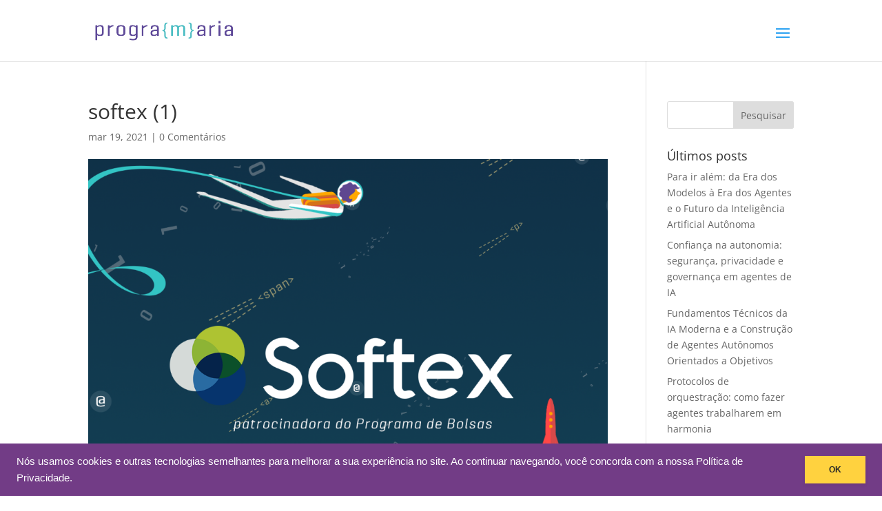

--- FILE ---
content_type: text/html; charset=utf-8
request_url: https://www.google.com/recaptcha/api2/aframe
body_size: 269
content:
<!DOCTYPE HTML><html><head><meta http-equiv="content-type" content="text/html; charset=UTF-8"></head><body><script nonce="ZKk5WD_nrN9UH0ha3-4Nyg">/** Anti-fraud and anti-abuse applications only. See google.com/recaptcha */ try{var clients={'sodar':'https://pagead2.googlesyndication.com/pagead/sodar?'};window.addEventListener("message",function(a){try{if(a.source===window.parent){var b=JSON.parse(a.data);var c=clients[b['id']];if(c){var d=document.createElement('img');d.src=c+b['params']+'&rc='+(localStorage.getItem("rc::a")?sessionStorage.getItem("rc::b"):"");window.document.body.appendChild(d);sessionStorage.setItem("rc::e",parseInt(sessionStorage.getItem("rc::e")||0)+1);localStorage.setItem("rc::h",'1767196429207');}}}catch(b){}});window.parent.postMessage("_grecaptcha_ready", "*");}catch(b){}</script></body></html>

--- FILE ---
content_type: text/css
request_url: https://www.programaria.org/wp-content/uploads/useanyfont/uaf.css?ver=1764330315
body_size: 342
content:
				@font-face {
					font-family: 'poppins-bold';
					src: url('/wp-content/uploads/useanyfont/200228100704Poppins-bold.woff2') format('woff2'),
						url('/wp-content/uploads/useanyfont/200228100704Poppins-bold.woff') format('woff');
					  font-display: auto;
				}

				.poppins-bold{font-family: 'poppins-bold' !important;}

		

--- FILE ---
content_type: text/css
request_url: https://www.programaria.org/wp-content/themes/Programaria/style.css?ver=4.27.4
body_size: 1362
content:
/*======================================
Theme Name: Programaria
Theme URI: https://www.mulhergorila.com/
Description: Divi Child Theme
Version: 1.0
Author: Mulher Gorila
Author URI: https://www.mulhergorila.com
Template: Divi
======================================*/


/* You can add your own CSS styles here. Use !important to overwrite styles if needed. */

/*B&W*/
.et-social-gorila {
	  -webkit-filter: grayscale(100%);
	  -webkit-filter: contrast(0);
  -webkit-transition: all 300ms ease;
     -moz-transition: all 300ms ease;
       -o-transition: all 300ms ease;
      -ms-transition: all 300ms ease;
          transition: all 300ms ease;
}

.et-social-gorila:hover {
  -webkit-filter: grayscale(0%);
  -webkit-filter: contrast(1);
}

/* Fix mobile nav menu (Sticky) */
@media only screen and (max-width: 980px) {
    .et_fixed_nav #main-header, .et_fixed_nav #top-header, .et_non_fixed_nav.et_transparent_nav #main-header, .et_non_fixed_nav.et_transparent_nav #top-header {
        position: fixed;
    }
    .et_menu_container {
        width: 100% !important;
    }
    .et_header_style_left .logo_container {
        padding-left: 25px;
    }
    .mobile_menu_bar:before {
        padding-right: 25px;
    }
}

.et_mobile_menu {
    overflow: scroll !important;
    max-height: 80vh;
}

.mobile_nav.opened .mobile_menu_bar:before {
 content: '\4d';
}

--- FILE ---
content_type: text/css
request_url: https://www.programaria.org/wp-content/et-cache/global/et-divi-customizer-global.min.css?ver=1749501544
body_size: 821
content:
#top-menu-nav ul.nav>li.ss-nav-button{padding:5px}#top-menu-nav ul.nav>li.ss-nav-button>a{padding:13px 18px;color:#ffffff;border-radius:5px;background-color:#33c4c4}#top-menu-nav ul.nav>li.ss-nav-button>a{position:relative;bottom:6px}#top-menu-nav ul.nav>li.ss-nav-button>a:active,#top-menu-nav ul.nav>li.ss-nav-button>a:hover{color:#33c4c4;background-color:#ffffff}#top-menu-nav ul.nav>li.ss-nav-button-2{padding:5px}#top-menu-nav ul.nav>li.ss-nav-button-2>a{padding:13px 18px;color:#ffffff;border-radius:5px;background-color:#F74F84}#top-menu-nav ul.nav>li.ss-nav-button-2>a{position:relative;bottom:6px}#top-menu-nav ul.nav>li.ss-nav-button-2>a:active,#top-menu-nav ul.nav>li.ss-nav-button>a:hover{color:#fff;background-color:#604898}@media (max-width:1290px){#et_mobile_nav_menu{display:block}#top-menu{display:none}}

--- FILE ---
content_type: application/javascript
request_url: https://prism.app-us1.com/?a=253862399&u=https%3A%2F%2Fwww.programaria.org%2Fcurso-online-eu-programo-resultado-processos-de-bolsas-da-turma-06%2Fsoftex-1%2F
body_size: 124
content:
window.visitorGlobalObject=window.visitorGlobalObject||window.prismGlobalObject;window.visitorGlobalObject.setVisitorId('f9ce65fc-c554-45db-af28-ff9063dc4b33', '253862399');window.visitorGlobalObject.setWhitelistedServices('tracking', '253862399');